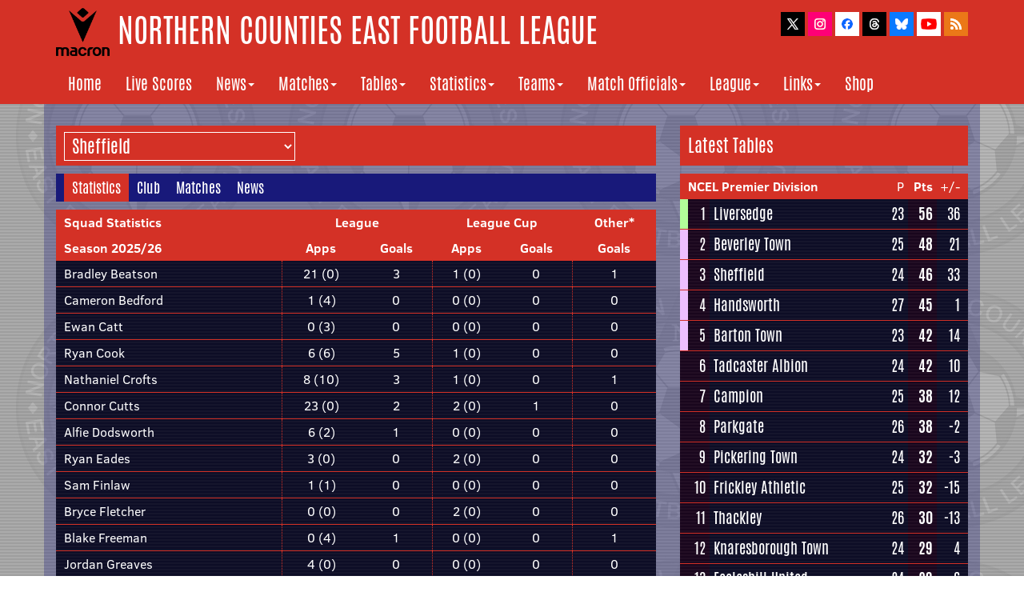

--- FILE ---
content_type: text/html
request_url: http://www.ncefl.org.uk/teams/sheffield/statistics/
body_size: 4989
content:
<!DOCTYPE html>

<html lang="en">
	
	<head>
	
		<!-- Google tag (gtag.js) -->
		<script async src="https://www.googletagmanager.com/gtag/js?id=G-EWEJW7J1XQ"></script>
		<script>
			window.dataLayer = window.dataLayer || [];
			function gtag(){dataLayer.push(arguments);}
			gtag('js', new Date());

		gtag('config', 'G-EWEJW7J1XQ');
		</script>

		<meta http-equiv="Content-Type" content="text/html;charset=utf-8" />
    	<meta http-equiv="X-UA-Compatible" content="IE=edge">
    	<meta name="viewport" content="width=device-width, initial-scale=1">
		<meta name="description" content="The official website of the Northern Counties East Football League">
		<link rel="apple-touch-icon" sizes="180x180" href="/apple-touch-icon.png">
		<link rel="icon" type="image/png" sizes="32x32" href="/favicon-32x32.png">
		<link rel="icon" type="image/png" sizes="16x16" href="/favicon-16x16.png">
		<link rel="manifest" href="/manifest.json">
		<link rel="mask-icon" href="/safari-pinned-tab.svg" color="#5bbad5">
		<meta name="theme-color" content="#ffffff">
		
		<script type="text/javascript" src="/js/title.js">
		</script> | Teams | Sheffield | Statistics</title>
	
		<!-- Bootstrap Core CSS -->
   		 <link href="/css/bootstrap.min.css" rel="stylesheet">
    
		<!-- Custom CSS -->
		<link href="/css/ncel2017b.css" rel="stylesheet">
		<link href="/css/matchdaydisplay.css" rel="stylesheet">

		<link rel="alternate" type="application/rss+xml" title="Northern Counties East Football League News Updates" href="http://www.ncefl.org.uk/newsfeed.xml">

	</head>

	<body>
		
		<script type="text/javascript" src="/js/header.js"></script>
	
		<!-- Page Content -->
		<div class="container mainbg">

			<div class="row">
				<div class="col-lg-8">
					<form name="form1">
						<p class="headerselect">
							<select name="team" class="headermenu" onchange="location = this.options[this.selectedIndex].value;">
								<option class="optiondropdownlabel" value="/teams/">Current NCEL Clubs</option>
								<option class="optiondropdown" value="/teams/albionsports/statistics/">Albion Sports</option>
								<option class="optiondropdown" value="/teams/applebyfrodingham/statistics/">Appleby Frodingham</option>
								<option class="optiondropdown" value="/teams/armthorpewelfare/statistics/">Armthorpe Welfare</option>
								<option class="optiondropdown" value="/teams/athersleyrecreation/statistics/">Athersley Recreation</option>
								<option class="optiondropdown" value="/teams/bartontown/statistics/">Barton Town</option>
								<option class="optiondropdown" value="/teams/beverleytown/statistics/">Beverley Town</option>
								<option class="optiondropdown" value="/teams/bottesfordtown/statistics/">Bottesford Town</option>
								<option class="optiondropdown" value="/teams/briggtown/statistics/">Brigg Town</option>
								<option class="optiondropdown" value="/teams/campion/statistics/">Campion</option>
								<option class="optiondropdown" value="/teams/clubthornecolliery/statistics/">Club Thorne Colliery</option>
								<option class="optiondropdown" value="/teams/crowlecolts/statistics/">Crowle Colts</option>
								<option class="optiondropdown" value="/teams/dearne&district/statistics/">Dearne & District</option>
								<option class="optiondropdown" value="/teams/doncastercity/statistics/">Doncaster City</option>
								<option class="optiondropdown" value="/teams/eccleshillunited/statistics/">Eccleshill United</option>
								<option class="optiondropdown" value="/teams/frickleyathletic/statistics/">Frickley Athletic</option>
								<option class="optiondropdown" value="/teams/glasshoughtonwelfare/statistics/">Glasshoughton Welfare</option>
								<option class="optiondropdown" value="/teams/golcarunited/statistics/">Golcar United</option>
								<option class="optiondropdown" value="/teams/gooleafc/statistics/">Goole AFC</option>
								<option class="optiondropdown" value="/teams/handsworth/statistics/">Handsworth</option>
								<option class="optiondropdown" value="/teams/harrogaterailwayathletic/statistics/">Harrogate Railway Athletic</option>
								<option class="optiondropdown" value="/teams/horburytown/statistics/">Horbury Town</option>
								<option class="optiondropdown" value="/teams/ilkleytown/statistics/">Ilkley Town</option>
								<option class="optiondropdown" value="/teams/knaresboroughtown/statistics/">Knaresborough Town</option>
								<option class="optiondropdown" value="/teams/leedsufca/statistics/">Leeds UFCA</option>
								<option class="optiondropdown" value="/teams/liversedge/statistics/">Liversedge</option>
								<option class="optiondropdown" value="/teams/louthtown/statistics/">Louth Town</option>
								<option class="optiondropdown" value="/teams/maltbymain/statistics/">Maltby Main</option>
								<option class="optiondropdown" value="/teams/nostellminerswelfare/statistics/">Nostell Miners Welfare</option>
								<option class="optiondropdown" value="/teams/parkgate/statistics/">Parkgate</option>
								<option class="optiondropdown" value="/teams/penistonechurch/statistics/">Penistone Church</option>
								<option class="optiondropdown" value="/teams/pickeringtown/statistics/">Pickering Town</option>
								<option class="optiondropdown" value="/teams/rossingtonmain/statistics/">Rossington Main</option>
								<option class="optiondropdown" value="/teams/routeonerovers/statistics/">Route One Rovers</option>
								<option class="optiondropdown" value="/teams/selbytown/statistics/">Selby Town</option>
								<option class="optiondropdown" value="/teams/sheffield/statistics/" SELECTED>Sheffield</option>
								<option class="optiondropdown" value="/teams/southleeds/statistics/">South Leeds</option>
								<option class="optiondropdown" value="/teams/tadcasteralbion/statistics/">Tadcaster Albion</option>
								<option class="optiondropdown" value="/teams/thackley/statistics/">Thackley</option>
								<option class="optiondropdown" value="/teams/wakefieldafc/statistics/">Wakefield AFC</option>
								<option class="optiondropdown" value="/teams/wintertonrangers/statistics/">Winterton Rangers</option>
								<option class="optiondropdown" value="/teams/wombwelltown/statistics/">Wombwell Town</option>
								<option class="optiondropdown" value="/teams/worsbroughbridgeathletic/statistics/">Worsbrough Bridge Athletic</option>
								<option class="optiondropdownlabel" value="/teams/former/">Former NCEL Clubs</option>
								<option class="optiondropdown" value="/teams/afcmansfield/">AFC Mansfield</option>
								<option class="optiondropdown" value="/teams/alfretontown/">Alfreton Town</option>
								<option class="optiondropdown" value="/teams/armthorpewelfareres/">Armthorpe Welfare Res</option>
								<option class="optiondropdown" value="/teams/arnold/">Arnold</option>
								<option class="optiondropdown" value="/teams/arnoldkingswell/">Arnold Kingswell</option>
								<option class="optiondropdown" value="/teams/arnoldtown/">Arnold Town</option>
								<option class="optiondropdown" value="/teams/askern/">Askern</option>
								<option class="optiondropdown" value="/teams/basfordunited/">Basford United</option>
								<option class="optiondropdown" value="/teams/belpertown/">Belper Town</option>
								<option class="optiondropdown" value="/teams/bentleyvictoriawelfare/">Bentley Victoria Welfare</option>
								<option class="optiondropdown" value="/teams/blidworthwelfare/">Blidworth Welfare</option>
								<option class="optiondropdown" value="/teams/borrowashvictoria/">Borrowash Victoria</option>
								<option class="optiondropdown" value="/teams/bostontown/">Boston Town</option>
								<option class="optiondropdown" value="/teams/bradleyrangers/">Bradley Rangers</option>
								<option class="optiondropdown" value="/teams/bradleyrangersres/">Bradley Rangers Res</option>
								<option class="optiondropdown" value="/teams/bridlingtontown/">Bridlington Town</option>
								<option class="optiondropdown" value="/teams/bridlingtontrinity/">Bridlington Trinity</option>
								<option class="optiondropdown" value="/teams/briggtownres/">Brigg Town Res</option>
								<option class="optiondropdown" value="/teams/brighousetown/">Brighouse Town</option>
								<option class="optiondropdown" value="/teams/brodsworthwelfare/">Brodsworth Welfare</option>
								<option class="optiondropdown" value="/teams/brodsworthwelfareres/">Brodsworth Welfare Res</option>
								<option class="optiondropdown" value="/teams/brooksports/">Brook Sports</option>
								<option class="optiondropdown" value="/teams/buxton/">Buxton</option>
								<option class="optiondropdown" value="/teams/carltontown/">Carlton Town</option>
								<option class="optiondropdown" value="/teams/carltontownres/">Carlton Town Res</option>
								<option class="optiondropdown" value="/teams/claycrosstown/">Clay Cross Town</option>
								<option class="optiondropdown" value="/teams/cleethorpestown/">Cleethorpes Town</option>
								<option class="optiondropdown" value="/teams/clipstone/">Clipstone</option>
								<option class="optiondropdown" value="/teams/collingham/">Collingham</option>
								<option class="optiondropdown" value="/teams/collinghamres/">Collingham Res</option>
								<option class="optiondropdown" value="/teams/creswellcolliery/">Creswell Colliery</option>
								<option class="optiondropdown" value="/teams/curzonashton/">Curzon Ashton</option>
								<option class="optiondropdown" value="/teams/denabyunited/">Denaby United</option>
								<option class="optiondropdown" value="/teams/dinningtontown/">Dinnington Town</option>
								<option class="optiondropdown" value="/teams/dronfieldtown/">Dronfield Town</option>
								<option class="optiondropdown" value="/teams/dronfieldunited/">Dronfield United</option>
								<option class="optiondropdown" value="/teams/eastwoodtown/">Eastwood Town</option>
								<option class="optiondropdown" value="/teams/eccleshillunitedres/">Eccleshill United Res</option>
								<option class="optiondropdown" value="/teams/emleyafc/">Emley AFC</option>
								<option class="optiondropdown" value="/teams/emleyafcres/">Emley AFC Res</option>
								<option class="optiondropdown" value="/teams/farsleyafc/">Farsley AFC</option>
								<option class="optiondropdown" value="/teams/farsleyceltic/">Farsley Celtic</option>
								<option class="optiondropdown" value="/teams/farsleycelticres/">Farsley Celtic Res</option>
								<option class="optiondropdown" value="/teams/fcbolsover/">FC Bolsover</option>
								<option class="optiondropdown" value="/teams/fchumberunited/">FC Humber United</option>
								<option class="optiondropdown" value="/teams/frechevilleca/">Frecheville CA</option>
								<option class="optiondropdown" value="/teams/frystoncollierywelfare/">Fryston Colliery Welfare</option>
								<option class="optiondropdown" value="/teams/frystoncollierywelfareres/">Fryston Colliery Welfare Res</option>
								<option class="optiondropdown" value="/teams/garforthtown/">Garforth Town</option>
								<option class="optiondropdown" value="/teams/garforthtownres/">Garforth Town Res</option>
								<option class="optiondropdown" value="/teams/gedlingtown/">Gedling Town</option>
								<option class="optiondropdown" value="/teams/glapwell/">Glapwell</option>
								<option class="optiondropdown" value="/teams/glasshoughtonwelfareres/">Glasshoughton Welfare Res</option>
								<option class="optiondropdown" value="/teams/gooleafcres/">Goole AFC Res</option>
								<option class="optiondropdown" value="/teams/gooletown/">Goole Town</option>
								<option class="optiondropdown" value="/teams/grahamstreetprims/">Graham Street Prims</option>
								<option class="optiondropdown" value="/teams/grimethorpeminerswelfare/">Grimethorpe Miners Welfare</option>
								<option class="optiondropdown" value="/teams/grimsbyborough/">Grimsby Borough</option>
								<option class="optiondropdown" value="/teams/guisboroughtown/">Guisborough Town</option>
								<option class="optiondropdown" value="/teams/guiseley/">Guiseley</option>
								<option class="optiondropdown" value="/teams/guiseleyres/">Guiseley Res</option>
								<option class="optiondropdown" value="/teams/hallroadrangers/">Hall Road Rangers</option>
								<option class="optiondropdown" value="/teams/hallroadrangersres/">Hall Road Rangers Res</option>
								<option class="optiondropdown" value="/teams/hallam/">Hallam</option>
								<option class="optiondropdown" value="/teams/handsworth[1]/">Handsworth [1]</option>
								<option class="optiondropdown" value="/teams/harrogaterailwayathleticres/">Harrogate Railway Athletic Res</option>
								<option class="optiondropdown" value="/teams/harrogatetown/">Harrogate Town</option>
								<option class="optiondropdown" value="/teams/harrogatetownres/">Harrogate Town Res</option>
								<option class="optiondropdown" value="/teams/harworthcolliery/">Harworth Colliery</option>
								<option class="optiondropdown" value="/teams/hatfieldmain/">Hatfield Main</option>
								<option class="optiondropdown" value="/teams/hatfieldmainres/">Hatfield Main Res</option>
								<option class="optiondropdown" value="/teams/heanortown/">Heanor Town</option>
								<option class="optiondropdown" value="/teams/hemsworthminerswelfare/">Hemsworth Miners Welfare</option>
								<option class="optiondropdown" value="/teams/hucknalltown/">Hucknall Town</option>
								<option class="optiondropdown" value="/teams/hullunited/">Hull United</option>
								<option class="optiondropdown" value="/teams/ilkestontown/">Ilkeston Town</option>
								<option class="optiondropdown" value="/teams/imminghamtown/">Immingham Town</option>
								<option class="optiondropdown" value="/teams/imminghamtownres/">Immingham Town Res</option>
								<option class="optiondropdown" value="/teams/kimberleytown/">Kimberley Town</option>
								<option class="optiondropdown" value="/teams/kivetonpark/">Kiveton Park</option>
								<option class="optiondropdown" value="/teams/leedsashleyroad/">Leeds Ashley Road</option>
								<option class="optiondropdown" value="/teams/leedsashleyroadres/">Leeds Ashley Road Res</option>
								<option class="optiondropdown" value="/teams/leedscarnegie/">Leeds Carnegie</option>
								<option class="optiondropdown" value="/teams/lincolnmoorlandsrailway/">Lincoln Moorlands Railway</option>
								<option class="optiondropdown" value="/teams/lincolnunited/">Lincoln United</option>
								<option class="optiondropdown" value="/teams/liversedgeres/">Liversedge Res</option>
								<option class="optiondropdown" value="/teams/longeatongrange/">Long Eaton Grange</option>
								<option class="optiondropdown" value="/teams/longeatonunited/">Long Eaton United</option>
								<option class="optiondropdown" value="/teams/louthunited/">Louth United</option>
								<option class="optiondropdown" value="/teams/mexboroughtown/">Mexborough Town</option>
								<option class="optiondropdown" value="/teams/mickleoversports/">Mickleover Sports</option>
								<option class="optiondropdown" value="/teams/northferriby/">North Ferriby</option>
								<option class="optiondropdown" value="/teams/northferribyunited/">North Ferriby United</option>
								<option class="optiondropdown" value="/teams/northferribyunitedres/">North Ferriby United Res</option>
								<option class="optiondropdown" value="/teams/northshields/">North Shields</option>
								<option class="optiondropdown" value="/teams/oakhamunited/">Oakham United</option>
								<option class="optiondropdown" value="/teams/ollertontown/">Ollerton Town</option>
								<option class="optiondropdown" value="/teams/ossettalbion/">Ossett Albion</option>
								<option class="optiondropdown" value="/teams/ossettalbionres/">Ossett Albion Res</option>
								<option class="optiondropdown" value="/teams/ossetttown/">Ossett Town</option>
								<option class="optiondropdown" value="/teams/ossetttownres/">Ossett Town Res</option>
								<option class="optiondropdown" value="/teams/phoenixpark(bfd)/">Phoenix Park (BFD)</option>
								<option class="optiondropdown" value="/teams/pickeringtownres/">Pickering Town Res</option>
								<option class="optiondropdown" value="/teams/pilkingtonrecreation/">Pilkington Recreation</option>
								<option class="optiondropdown" value="/teams/pontefractcollieries/">Pontefract Collieries</option>
								<option class="optiondropdown" value="/teams/pontefractcollieriesres/">Pontefract Collieries Res</option>
								<option class="optiondropdown" value="/teams/rainworthminerswelfare/">Rainworth Miners Welfare</option>
								<option class="optiondropdown" value="/teams/retfordfc/">Retford FC</option>
								<option class="optiondropdown" value="/teams/retfordrail/">Retford Rail</option>
								<option class="optiondropdown" value="/teams/retfordtown/">Retford Town</option>
								<option class="optiondropdown" value="/teams/retfordunited/">Retford United</option>
								<option class="optiondropdown" value="/teams/retfordunitedres/">Retford United Res</option>
								<option class="optiondropdown" value="/teams/rollsroycehucknall/">Rolls Royce Hucknall</option>
								<option class="optiondropdown" value="/teams/rossingtonmainres/">Rossington Main Res</option>
								<option class="optiondropdown" value="/teams/rowntreemackintosh/">Rowntree Mackintosh</option>
								<option class="optiondropdown" value="/teams/scarboroughathletic/">Scarborough Athletic</option>
								<option class="optiondropdown" value="/teams/scarboroughres/">Scarborough Res</option>
								<option class="optiondropdown" value="/teams/selbytownres/">Selby Town Res</option>
								<option class="optiondropdown" value="/teams/shawlaneaquaforce/">Shaw Lane Aquaforce</option>
								<option class="optiondropdown" value="/teams/shelley/">Shelley</option>
								<option class="optiondropdown" value="/teams/shepshedcharterhouse/">Shepshed Charterhouse</option>
								<option class="optiondropdown" value="/teams/sherwoodcolliery/">Sherwood Colliery</option>
								<option class="optiondropdown" value="/teams/shirebrooktown/">Shirebrook Town</option>
								<option class="optiondropdown" value="/teams/silsdenafc/">Silsden AFC</option>
								<option class="optiondropdown" value="/teams/skegnesstown/">Skegness Town</option>
								<option class="optiondropdown" value="/teams/southnormantonathletic/">South Normanton Athletic</option>
								<option class="optiondropdown" value="/teams/spaldingunited/">Spalding United</option>
								<option class="optiondropdown" value="/teams/spennymoorunited/">Spennymoor United</option>
								<option class="optiondropdown" value="/teams/staveley/">Staveley</option>
								<option class="optiondropdown" value="/teams/staveleyminerswelfare/">Staveley Miners Welfare</option>
								<option class="optiondropdown" value="/teams/stocksbridgeparksteels/">Stocksbridge Park Steels</option>
								<option class="optiondropdown" value="/teams/stocksbridgeworks/">Stocksbridge Works</option>
								<option class="optiondropdown" value="/teams/suttontown/">Sutton Town</option>
								<option class="optiondropdown" value="/teams/suttontrinity/">Sutton Trinity</option>
								<option class="optiondropdown" value="/teams/swallownest/">Swallownest</option>
								<option class="optiondropdown" value="/teams/tadcasteralbionres/">Tadcaster Albion Res</option>
								<option class="optiondropdown" value="/teams/teversal/">Teversal</option>
								<option class="optiondropdown" value="/teams/thackleyres/">Thackley Res</option>
								<option class="optiondropdown" value="/teams/westella&willerby/">Westella & Willerby</option>
								<option class="optiondropdown" value="/teams/wombwellsportsassociation/">Wombwell Sports Association</option>
								<option class="optiondropdown" value="/teams/woolleyminerswelfare/">Woolley Miners Welfare</option>
								<option class="optiondropdown" value="/teams/woolleyminerswelfareres/">Woolley Miners Welfare Res</option>
								<option class="optiondropdown" value="/teams/worksoptown/">Worksop Town</option>
								<option class="optiondropdown" value="/teams/worsbroughbridgeathleticres/">Worsbrough Bridge Athletic Res</option>
								<option class="optiondropdown" value="/teams/yorkrailwayinstitute/">York Railway Institute</option>
								<option class="optiondropdown" value="/teams/yorkrailwayinstituteres/">York Railway Institute Res</option>
								<option class="optiondropdown" value="/teams/yorkshireamateur/">Yorkshire Amateur</option>
								<option class="optiondropdown" value="/teams/yorkshireamateurres/">Yorkshire Amateur Res</option>
								<option class="optiondropdown" value="/teams/yorkshiremain/">Yorkshire Main</option>
							</select>
						</p>
					</form>
					<p class="subheader"><font class="subheader" style="background-color: #D43126">Statistics</font><a href="/teams/sheffield/" class="whitelink" style="margin: 0 10px">Club</a><a href="/teams/sheffield/matches/" class="whitelink" style="margin: 0 10px">Matches</font><a href="/teams/sheffield/news/" class="whitelink" style="margin: 0 10px">News</a></p>
					
					<table>
						<tr class="red">
							<td class="boldtext"><font class="nomobile">Squad Statistics</font><font class="mobileblock">Squad Stats</font></td>
							<td class="boldtext centertext" colspan="2"><font class="nomobile">League</font><font class="mobileblock">Lge</font></td>
							<td class="boldtext centertext" colspan="2"><font class="nomobile">League Cup</font><font class="mobileblock">Lge Cup</font></td>
							<td class="boldtext centertext">Other*</td>
						</tr>
						<tr class="red">
							<td class="boldtext">Season 2025/26</td>
							<td class="boldtext centertext"><font class="nomobile">Apps</font><font class="mobileblock">A</font></td>
							<td class="boldtext centertext"><font class="nomobile">Goals</font><font class="mobileblock">G</font></td>
							<td class="boldtext centertext"><font class="nomobile">Apps</font><font class="mobileblock">A</font></td>
							<td class="boldtext centertext"><font class="nomobile">Goals</font><font class="mobileblock">G</font></td>
							<td class="boldtext centertext"><font class="nomobile">Goals</font><font class="mobileblock">G</font></td>
						</tr>
						<tr>
							<td class="tdcontainerblue">Bradley Beatson</td>
							<td class="tdcontainerblue centertext leftborderall notextwrap">21 (0)</td>
							<td class="tdcontainerblue centertext">3</td>
							<td class="tdcontainerblue centertext leftborderall notextwrap">1 (0)</td>
							<td class="tdcontainerblue centertext">0</td>
							<td class="tdcontainerblue centertext leftborderall">1</td>
						</tr>
						<tr>
							<td class="tdcontainerblue">Cameron Bedford</td>
							<td class="tdcontainerblue centertext leftborderall notextwrap">1 (4)</td>
							<td class="tdcontainerblue centertext">0</td>
							<td class="tdcontainerblue centertext leftborderall notextwrap">0 (0)</td>
							<td class="tdcontainerblue centertext">0</td>
							<td class="tdcontainerblue centertext leftborderall">0</td>
						</tr>
						<tr>
							<td class="tdcontainerblue">Ewan Catt</td>
							<td class="tdcontainerblue centertext leftborderall notextwrap">0 (3)</td>
							<td class="tdcontainerblue centertext">0</td>
							<td class="tdcontainerblue centertext leftborderall notextwrap">0 (0)</td>
							<td class="tdcontainerblue centertext">0</td>
							<td class="tdcontainerblue centertext leftborderall">0</td>
						</tr>
						<tr>
							<td class="tdcontainerblue">Ryan Cook</td>
							<td class="tdcontainerblue centertext leftborderall notextwrap">6 (6)</td>
							<td class="tdcontainerblue centertext">5</td>
							<td class="tdcontainerblue centertext leftborderall notextwrap">1 (0)</td>
							<td class="tdcontainerblue centertext">0</td>
							<td class="tdcontainerblue centertext leftborderall">0</td>
						</tr>
						<tr>
							<td class="tdcontainerblue">Nathaniel Crofts</td>
							<td class="tdcontainerblue centertext leftborderall notextwrap">8 (10)</td>
							<td class="tdcontainerblue centertext">3</td>
							<td class="tdcontainerblue centertext leftborderall notextwrap">1 (0)</td>
							<td class="tdcontainerblue centertext">0</td>
							<td class="tdcontainerblue centertext leftborderall">1</td>
						</tr>
						<tr>
							<td class="tdcontainerblue">Connor Cutts</td>
							<td class="tdcontainerblue centertext leftborderall notextwrap">23 (0)</td>
							<td class="tdcontainerblue centertext">2</td>
							<td class="tdcontainerblue centertext leftborderall notextwrap">2 (0)</td>
							<td class="tdcontainerblue centertext">1</td>
							<td class="tdcontainerblue centertext leftborderall">0</td>
						</tr>
						<tr>
							<td class="tdcontainerblue">Alfie Dodsworth</td>
							<td class="tdcontainerblue centertext leftborderall notextwrap">6 (2)</td>
							<td class="tdcontainerblue centertext">1</td>
							<td class="tdcontainerblue centertext leftborderall notextwrap">0 (0)</td>
							<td class="tdcontainerblue centertext">0</td>
							<td class="tdcontainerblue centertext leftborderall">0</td>
						</tr>
						<tr>
							<td class="tdcontainerblue">Ryan Eades</td>
							<td class="tdcontainerblue centertext leftborderall notextwrap">3 (0)</td>
							<td class="tdcontainerblue centertext">0</td>
							<td class="tdcontainerblue centertext leftborderall notextwrap">2 (0)</td>
							<td class="tdcontainerblue centertext">0</td>
							<td class="tdcontainerblue centertext leftborderall">0</td>
						</tr>
						<tr>
							<td class="tdcontainerblue">Sam Finlaw</td>
							<td class="tdcontainerblue centertext leftborderall notextwrap">1 (1)</td>
							<td class="tdcontainerblue centertext">0</td>
							<td class="tdcontainerblue centertext leftborderall notextwrap">0 (0)</td>
							<td class="tdcontainerblue centertext">0</td>
							<td class="tdcontainerblue centertext leftborderall">0</td>
						</tr>
						<tr>
							<td class="tdcontainerblue">Bryce Fletcher</td>
							<td class="tdcontainerblue centertext leftborderall notextwrap">0 (0)</td>
							<td class="tdcontainerblue centertext">0</td>
							<td class="tdcontainerblue centertext leftborderall notextwrap">2 (0)</td>
							<td class="tdcontainerblue centertext">0</td>
							<td class="tdcontainerblue centertext leftborderall">0</td>
						</tr>
						<tr>
							<td class="tdcontainerblue">Blake Freeman</td>
							<td class="tdcontainerblue centertext leftborderall notextwrap">0 (4)</td>
							<td class="tdcontainerblue centertext">1</td>
							<td class="tdcontainerblue centertext leftborderall notextwrap">0 (0)</td>
							<td class="tdcontainerblue centertext">0</td>
							<td class="tdcontainerblue centertext leftborderall">1</td>
						</tr>
						<tr>
							<td class="tdcontainerblue">Jordan Greaves</td>
							<td class="tdcontainerblue centertext leftborderall notextwrap">4 (0)</td>
							<td class="tdcontainerblue centertext">0</td>
							<td class="tdcontainerblue centertext leftborderall notextwrap">0 (0)</td>
							<td class="tdcontainerblue centertext">0</td>
							<td class="tdcontainerblue centertext leftborderall">0</td>
						</tr>
						<tr>
							<td class="tdcontainerblue">Sam Green</td>
							<td class="tdcontainerblue centertext leftborderall notextwrap">14 (0)</td>
							<td class="tdcontainerblue centertext">0</td>
							<td class="tdcontainerblue centertext leftborderall notextwrap">0 (0)</td>
							<td class="tdcontainerblue centertext">0</td>
							<td class="tdcontainerblue centertext leftborderall">0</td>
						</tr>
						<tr>
							<td class="tdcontainerblue">Samuel Greenhouse</td>
							<td class="tdcontainerblue centertext leftborderall notextwrap">16 (2)</td>
							<td class="tdcontainerblue centertext">0</td>
							<td class="tdcontainerblue centertext leftborderall notextwrap">0 (0)</td>
							<td class="tdcontainerblue centertext">0</td>
							<td class="tdcontainerblue centertext leftborderall">0</td>
						</tr>
						<tr>
							<td class="tdcontainerblue">Corey Gregory</td>
							<td class="tdcontainerblue centertext leftborderall notextwrap">11 (1)</td>
							<td class="tdcontainerblue centertext">2</td>
							<td class="tdcontainerblue centertext leftborderall notextwrap">2 (0)</td>
							<td class="tdcontainerblue centertext">0</td>
							<td class="tdcontainerblue centertext leftborderall">0</td>
						</tr>
						<tr>
							<td class="tdcontainerblue">Alexander Hardwick</td>
							<td class="tdcontainerblue centertext leftborderall notextwrap">18 (2)</td>
							<td class="tdcontainerblue centertext">20</td>
							<td class="tdcontainerblue centertext leftborderall notextwrap">1 (0)</td>
							<td class="tdcontainerblue centertext">0</td>
							<td class="tdcontainerblue centertext leftborderall">3</td>
						</tr>
						<tr>
							<td class="tdcontainerblue">Jamie Hassall</td>
							<td class="tdcontainerblue centertext leftborderall notextwrap">3 (0)</td>
							<td class="tdcontainerblue centertext">0</td>
							<td class="tdcontainerblue centertext leftborderall notextwrap">0 (0)</td>
							<td class="tdcontainerblue centertext">0</td>
							<td class="tdcontainerblue centertext leftborderall">0</td>
						</tr>
						<tr>
							<td class="tdcontainerblue">Akeem Hinds</td>
							<td class="tdcontainerblue centertext leftborderall notextwrap">7 (6)</td>
							<td class="tdcontainerblue centertext">0</td>
							<td class="tdcontainerblue centertext leftborderall notextwrap">2 (0)</td>
							<td class="tdcontainerblue centertext">0</td>
							<td class="tdcontainerblue centertext leftborderall">0</td>
						</tr>
						<tr>
							<td class="tdcontainerblue">Arlo Hughes-Coubrough</td>
							<td class="tdcontainerblue centertext leftborderall notextwrap">2 (2)</td>
							<td class="tdcontainerblue centertext">0</td>
							<td class="tdcontainerblue centertext leftborderall notextwrap">1 (0)</td>
							<td class="tdcontainerblue centertext">0</td>
							<td class="tdcontainerblue centertext leftborderall">3</td>
						</tr>
						<tr>
							<td class="tdcontainerblue">Luke Mangham</td>
							<td class="tdcontainerblue centertext leftborderall notextwrap">4 (0)</td>
							<td class="tdcontainerblue centertext">2</td>
							<td class="tdcontainerblue centertext leftborderall notextwrap">0 (0)</td>
							<td class="tdcontainerblue centertext">0</td>
							<td class="tdcontainerblue centertext leftborderall">0</td>
						</tr>
						<tr>
							<td class="tdcontainerblue">Owen McGourlay</td>
							<td class="tdcontainerblue centertext leftborderall notextwrap">0 (2)</td>
							<td class="tdcontainerblue centertext">0</td>
							<td class="tdcontainerblue centertext leftborderall notextwrap">1 (0)</td>
							<td class="tdcontainerblue centertext">0</td>
							<td class="tdcontainerblue centertext leftborderall">0</td>
						</tr>
						<tr>
							<td class="tdcontainerblue">Harry Mitchell</td>
							<td class="tdcontainerblue centertext leftborderall notextwrap">2 (10)</td>
							<td class="tdcontainerblue centertext">1</td>
							<td class="tdcontainerblue centertext leftborderall notextwrap">2 (0)</td>
							<td class="tdcontainerblue centertext">2</td>
							<td class="tdcontainerblue centertext leftborderall">0</td>
						</tr>
						<tr>
							<td class="tdcontainerblue">William Portman</td>
							<td class="tdcontainerblue centertext leftborderall notextwrap">13 (8)</td>
							<td class="tdcontainerblue centertext">0</td>
							<td class="tdcontainerblue centertext leftborderall notextwrap">1 (0)</td>
							<td class="tdcontainerblue centertext">0</td>
							<td class="tdcontainerblue centertext leftborderall">0</td>
						</tr>
						<tr>
							<td class="tdcontainerblue">Harrison Poulter</td>
							<td class="tdcontainerblue centertext leftborderall notextwrap">6 (0)</td>
							<td class="tdcontainerblue centertext">5</td>
							<td class="tdcontainerblue centertext leftborderall notextwrap">1 (0)</td>
							<td class="tdcontainerblue centertext">0</td>
							<td class="tdcontainerblue centertext leftborderall">0</td>
						</tr>
						<tr>
							<td class="tdcontainerblue">Elliott Probert</td>
							<td class="tdcontainerblue centertext leftborderall notextwrap">1 (2)</td>
							<td class="tdcontainerblue centertext">0</td>
							<td class="tdcontainerblue centertext leftborderall notextwrap">0 (1)</td>
							<td class="tdcontainerblue centertext">0</td>
							<td class="tdcontainerblue centertext leftborderall">0</td>
						</tr>
						<tr>
							<td class="tdcontainerblue">Harry Spooner</td>
							<td class="tdcontainerblue centertext leftborderall notextwrap">18 (6)</td>
							<td class="tdcontainerblue centertext">2</td>
							<td class="tdcontainerblue centertext leftborderall notextwrap">0 (1)</td>
							<td class="tdcontainerblue centertext">0</td>
							<td class="tdcontainerblue centertext leftborderall">0</td>
						</tr>
						<tr>
							<td class="tdcontainerblue">Carter Tingle</td>
							<td class="tdcontainerblue centertext leftborderall notextwrap">0 (5)</td>
							<td class="tdcontainerblue centertext">0</td>
							<td class="tdcontainerblue centertext leftborderall notextwrap">0 (0)</td>
							<td class="tdcontainerblue centertext">0</td>
							<td class="tdcontainerblue centertext leftborderall">0</td>
						</tr>
						<tr>
							<td class="tdcontainerblue">Brandon Webster</td>
							<td class="tdcontainerblue centertext leftborderall notextwrap">20 (0)</td>
							<td class="tdcontainerblue centertext">2</td>
							<td class="tdcontainerblue centertext leftborderall notextwrap">1 (1)</td>
							<td class="tdcontainerblue centertext">0</td>
							<td class="tdcontainerblue centertext leftborderall">0</td>
						</tr>
						<tr>
							<td class="tdcontainerblue">Joe West</td>
							<td class="tdcontainerblue centertext leftborderall notextwrap">24 (0)</td>
							<td class="tdcontainerblue centertext">1</td>
							<td class="tdcontainerblue centertext leftborderall notextwrap">1 (1)</td>
							<td class="tdcontainerblue centertext">1</td>
							<td class="tdcontainerblue centertext leftborderall">1</td>
						</tr>
						<tr>
							<td class="tdcontainerblue">Nathan Whitehead</td>
							<td class="tdcontainerblue centertext leftborderall notextwrap">23 (0)</td>
							<td class="tdcontainerblue centertext">6</td>
							<td class="tdcontainerblue centertext leftborderall notextwrap">0 (1)</td>
							<td class="tdcontainerblue centertext">0</td>
							<td class="tdcontainerblue centertext leftborderall">2</td>
						</tr>
						<tr>
							<td class="tdcontainerblue">Tommaso Zerboni</td>
							<td class="tdcontainerblue centertext leftborderall notextwrap">3 (6)</td>
							<td class="tdcontainerblue centertext">1</td>
							<td class="tdcontainerblue centertext leftborderall notextwrap">0 (1)</td>
							<td class="tdcontainerblue centertext">0</td>
							<td class="tdcontainerblue centertext leftborderall">0</td>
						</tr>
						<tr class="red">
							<td class="boldtext" colspan="6">Players no longer registered with club</td>
						</tr>
						<tr>
							<td class="tdcontainerblue">Liam Tomlinson</td>
							<td class="tdcontainerblue centertext leftborderall notextwrap">4 (5)</td>
							<td class="tdcontainerblue centertext">0</td>
							<td class="tdcontainerblue centertext leftborderall notextwrap">0 (0)</td>
							<td class="tdcontainerblue centertext">0</td>
							<td class="tdcontainerblue centertext leftborderall">0</td>
						</tr>
						<tr>
							<td class="tdcontainerblue">Austin Vicenzino</td>
							<td class="tdcontainerblue centertext leftborderall notextwrap">2 (4)</td>
							<td class="tdcontainerblue centertext">0</td>
							<td class="tdcontainerblue centertext leftborderall notextwrap">0 (0)</td>
							<td class="tdcontainerblue centertext">0</td>
							<td class="tdcontainerblue centertext leftborderall">0</td>
						</tr>
						<tr>
							<td colspan="6"></td>
						</tr>
						<tr>
							<td colspan="7" class="tdcontainerblue">* Other includes FA Cup, FA Vase and county cup matches.</td>
						</tr>
						<tr>
							<td colspan="6"></td>
						</tr>
						<tr>
							<td colspan="7" class="tdcontainerblue">Statistics up to and including Saturday 27th December, 2025.</td>
						</tr>
					</table>
				</div>
				<!-- /.column -->
				<div class="col-lg-4">
				
					<p class="mobile-gap tablet-gap"></p>					
								
					<p class="header">Latest Tables</p>
					<script type="text/javascript" src="/js/table.js"></script>
					<p style="background-color: #D43126; padding: 5px 10px; margin-bottom: 0; margin-top: 10px; text-align: right">
						<a class="whitelink" href="/tables/long/">Click here for more details</a>
					</p>

					<p class="header topmargin">Latest Action</p>
					<script type="text/javascript" src="/js/latestaction.js"></script>
					<p style="background-color: #D43126; padding: 5px 10px; margin-bottom: 0; margin-top: 10px; text-align: right">
						<a class="whitelink" href="/matches/week/">Click here for this week's matches</a>
					</p>
					
				</div>
				<!-- /.column -->
			</div>
			<!-- /.row -->
		</div>
		
		<script type="text/javascript" src="/js/footer.js"></script>

		<!-- jQuery Version 1.11.1 -->
		<script src="/js/jquery.js"></script>

		<!-- Bootstrap Core JavaScript -->
		<script src="/js/bootstrap.min.js"></script>

	</body>

</html>

--- FILE ---
content_type: text/javascript
request_url: http://www.ncefl.org.uk/js/latestaction.js
body_size: 526
content:
document.write('<p style="background-color: #18197A; color: #FFFFFF; padding: 5px 10px; margin-bottom: 0"><a class="whitelink boldtext" href="/matches/day/2025/20260114/">Wednesday 14th January, 2026</a></p><p style="background-color: #D43126; padding: 5px 10px; margin-bottom: 0"><a class="whitelink boldtext" title="NCEL League Cup" href="/matches/ncelleaguecup/2025/">NCEL League Cup Quarter-Finals </a></p><p class="tdcontainerblue whitelink" style="padding: 5px 10px; margin-bottom: 0"><a class="whitelink teamfixtures" href="/teams/routeonerovers/">Route One Rovers</a><font class="teamfixtures"> 2-0 </font><a class="whitelink teamfixtures" href="/teams/handsworth/">Handsworth</a><br></p><p style="background-color: #D43126; padding: 5px 10px; margin-bottom: 0"><a class="whitelink boldtext" title="NCEL Premier Division" href="/matches/ncelpremierdivision/2025/">NCEL Premier Division</a></p><p class="tdcontainerblue whitelink" style="padding: 5px 10px; margin-bottom: 0"><a class="whitelink teamfixtures" href="/teams/penistonechurch/">Penistone Church</a><font class="teamfixtures"> 1-1 </font><a class="whitelink teamfixtures" href="/teams/wombwelltown/">Wombwell Town</a><br></p></p><p style="background-color: #18197A; color: #FFFFFF; padding: 5px 10px; margin-bottom: 0"><a class="whitelink boldtext" href="/matches/day/2025/20260116/">Friday 16th January, 2026</a></p><p style="background-color: #D43126; padding: 5px 10px; margin-bottom: 0"><a class="whitelink boldtext" title="NCEL Premier Division" href="/matches/ncelpremierdivision/2025/">NCEL Premier Division</a></p><p class="tdcontainerblue whitelink" style="padding: 5px 10px; margin-bottom: 0"><a class="whitelink teamfixtures" href="/teams/horburytown/">Horbury Town</a><font class="teamfixtures"> v </font><a class="whitelink teamfixtures" href="/teams/campion/">Campion</a><br></p><p style="background-color: #D43126; padding: 5px 10px; margin-bottom: 0"><a class="whitelink boldtext" title="NCEL Division One" href="/matches/nceldivisionone/2025/">NCEL Division One</a></p><p class="tdcontainerblue whitelink" style="padding: 5px 10px; margin-bottom: 0"><a class="whitelink teamfixtures" href="/teams/wakefieldafc/">Wakefield AFC</a><font class="teamfixtures"> v </font><a class="whitelink teamfixtures" href="/teams/briggtown/">Brigg Town</a><br></p>');

--- FILE ---
content_type: text/javascript
request_url: http://www.ncefl.org.uk/js/table.js
body_size: 1710
content:
document.write('<table width=100%><tr class="red"><td colspan=3 class="boldtext paddingleft"><a class="whitelink boldtext" href="/matches/ncelpremierdivision/2025/">NCEL Premier Division</a></td><td class="nosidepadding righttext">P</td><td class="nosidepadding righttext boldtext">Pts</td><td class="noleftpadding righttext paddingright" style="padding-left: 0">+/-</td></tr><tr class="tdcontainerblue"><td class="tdpromotion nosidepadding centertext"></td><td class="tdcontainerpurple nosidepadding righttext teamfixtures">1</td><td class="tdcontainerblue nosidepadding"><a href="/teams/liversedge/matches/2025/" class="whitelink teamfixtures">Liversedge</a></td><td class="tdcontainerblue nosidepadding righttext teamfixtures">23</td><td class="tdcontainerpurple nosidepadding boldtext righttext teamfixtures">56</td><td class="tdcontainerblue righttext paddingright noleftpadding teamfixtures">36</td></tr><tr class="tdcontainerblue"><td class="tdplayoffs nosidepadding centertext"></td><td class="tdcontainerpurple nosidepadding righttext teamfixtures">2</td><td class="tdcontainerblue nosidepadding"><a href="/teams/beverleytown/matches/2025/" class="whitelink teamfixtures">Beverley Town</a></td><td class="tdcontainerblue nosidepadding righttext teamfixtures">25</td><td class="tdcontainerpurple nosidepadding boldtext righttext teamfixtures">48</td><td class="tdcontainerblue righttext paddingright noleftpadding teamfixtures">21</td></tr><tr class="tdcontainerblue"><td class="tdplayoffs nosidepadding centertext"></td><td class="tdcontainerpurple nosidepadding righttext teamfixtures">3</td><td class="tdcontainerblue nosidepadding"><a href="/teams/sheffield/matches/2025/" class="whitelink teamfixtures">Sheffield</a></td><td class="tdcontainerblue nosidepadding righttext teamfixtures">24</td><td class="tdcontainerpurple nosidepadding boldtext righttext teamfixtures">46</td><td class="tdcontainerblue righttext paddingright noleftpadding teamfixtures">33</td></tr><tr class="tdcontainerblue"><td class="tdplayoffs nosidepadding centertext"></td><td class="tdcontainerpurple nosidepadding righttext teamfixtures">4</td><td class="tdcontainerblue nosidepadding"><a href="/teams/handsworth/matches/2025/" class="whitelink teamfixtures">Handsworth</a></td><td class="tdcontainerblue nosidepadding righttext teamfixtures">27</td><td class="tdcontainerpurple nosidepadding boldtext righttext teamfixtures">45</td><td class="tdcontainerblue righttext paddingright noleftpadding teamfixtures">1</td></tr><tr class="tdcontainerblue"><td class="tdplayoffs nosidepadding centertext"></td><td class="tdcontainerpurple nosidepadding righttext teamfixtures">5</td><td class="tdcontainerblue nosidepadding"><a href="/teams/bartontown/matches/2025/" class="whitelink teamfixtures">Barton Town</a></td><td class="tdcontainerblue nosidepadding righttext teamfixtures">23</td><td class="tdcontainerpurple nosidepadding boldtext righttext teamfixtures">42</td><td class="tdcontainerblue righttext paddingright noleftpadding teamfixtures">14</td></tr><tr class="tdcontainerblue"><td class="tdcontainerpurple nosidepadding centertext"></td><td class="tdcontainerpurple nosidepadding righttext teamfixtures">6</td><td class="tdcontainerblue nosidepadding"><a href="/teams/tadcasteralbion/matches/2025/" class="whitelink teamfixtures">Tadcaster Albion</a></td><td class="tdcontainerblue nosidepadding righttext teamfixtures">24</td><td class="tdcontainerpurple nosidepadding boldtext righttext teamfixtures">42</td><td class="tdcontainerblue righttext paddingright noleftpadding teamfixtures">10</td></tr><tr class="tdcontainerblue"><td class="tdcontainerpurple nosidepadding centertext"></td><td class="tdcontainerpurple nosidepadding righttext teamfixtures">7</td><td class="tdcontainerblue nosidepadding"><a href="/teams/campion/matches/2025/" class="whitelink teamfixtures">Campion</a></td><td class="tdcontainerblue nosidepadding righttext teamfixtures">25</td><td class="tdcontainerpurple nosidepadding boldtext righttext teamfixtures">38</td><td class="tdcontainerblue righttext paddingright noleftpadding teamfixtures">12</td></tr><tr class="tdcontainerblue"><td class="tdcontainerpurple nosidepadding centertext"></td><td class="tdcontainerpurple nosidepadding righttext teamfixtures">8</td><td class="tdcontainerblue nosidepadding"><a href="/teams/parkgate/matches/2025/" class="whitelink teamfixtures">Parkgate</a></td><td class="tdcontainerblue nosidepadding righttext teamfixtures">26</td><td class="tdcontainerpurple nosidepadding boldtext righttext teamfixtures">38</td><td class="tdcontainerblue righttext paddingright noleftpadding teamfixtures">-2</td></tr><tr class="tdcontainerblue"><td class="tdcontainerpurple nosidepadding centertext"></td><td class="tdcontainerpurple nosidepadding righttext teamfixtures">9</td><td class="tdcontainerblue nosidepadding"><a href="/teams/pickeringtown/matches/2025/" class="whitelink teamfixtures">Pickering Town</a></td><td class="tdcontainerblue nosidepadding righttext teamfixtures">24</td><td class="tdcontainerpurple nosidepadding boldtext righttext teamfixtures">32</td><td class="tdcontainerblue righttext paddingright noleftpadding teamfixtures">-3</td></tr><tr class="tdcontainerblue"><td class="tdcontainerpurple nosidepadding centertext"></td><td class="tdcontainerpurple nosidepadding righttext teamfixtures">10</td><td class="tdcontainerblue nosidepadding"><a href="/teams/frickleyathletic/matches/2025/" class="whitelink teamfixtures">Frickley Athletic</a></td><td class="tdcontainerblue nosidepadding righttext teamfixtures">25</td><td class="tdcontainerpurple nosidepadding boldtext righttext teamfixtures">32</td><td class="tdcontainerblue righttext paddingright noleftpadding teamfixtures">-15</td></tr><tr class="tdcontainerblue"><td class="tdcontainerpurple nosidepadding centertext"></td><td class="tdcontainerpurple nosidepadding righttext teamfixtures">11</td><td class="tdcontainerblue nosidepadding"><a href="/teams/thackley/matches/2025/" class="whitelink teamfixtures">Thackley</a></td><td class="tdcontainerblue nosidepadding righttext teamfixtures">26</td><td class="tdcontainerpurple nosidepadding boldtext righttext teamfixtures">30</td><td class="tdcontainerblue righttext paddingright noleftpadding teamfixtures">-13</td></tr><tr class="tdcontainerblue"><td class="tdcontainerpurple nosidepadding centertext"></td><td class="tdcontainerpurple nosidepadding righttext teamfixtures">12</td><td class="tdcontainerblue nosidepadding"><a href="/teams/knaresboroughtown/matches/2025/" class="whitelink teamfixtures">Knaresborough Town</a></td><td class="tdcontainerblue nosidepadding righttext teamfixtures">24</td><td class="tdcontainerpurple nosidepadding boldtext righttext teamfixtures">29</td><td class="tdcontainerblue righttext paddingright noleftpadding teamfixtures">4</td></tr><tr class="tdcontainerblue"><td class="tdcontainerpurple nosidepadding centertext"></td><td class="tdcontainerpurple nosidepadding righttext teamfixtures">13</td><td class="tdcontainerblue nosidepadding"><a href="/teams/eccleshillunited/matches/2025/" class="whitelink teamfixtures">Eccleshill United</a></td><td class="tdcontainerblue nosidepadding righttext teamfixtures">24</td><td class="tdcontainerpurple nosidepadding boldtext righttext teamfixtures">29</td><td class="tdcontainerblue righttext paddingright noleftpadding teamfixtures">-6</td></tr><tr class="tdcontainerblue"><td class="tdcontainerpurple nosidepadding centertext"></td><td class="tdcontainerpurple nosidepadding righttext teamfixtures">14</td><td class="tdcontainerblue nosidepadding"><a href="/teams/bottesfordtown/matches/2025/" class="whitelink teamfixtures">Bottesford Town</a></td><td class="tdcontainerblue nosidepadding righttext teamfixtures">27</td><td class="tdcontainerpurple nosidepadding boldtext righttext teamfixtures">29</td><td class="tdcontainerblue righttext paddingright noleftpadding teamfixtures">-19</td></tr><tr class="tdcontainerblue"><td class="tdcontainerpurple nosidepadding centertext"></td><td class="tdcontainerpurple nosidepadding righttext teamfixtures">15</td><td class="tdcontainerblue nosidepadding"><a href="/teams/penistonechurch/matches/2025/" class="whitelink teamfixtures">Penistone Church</a></td><td class="tdcontainerblue nosidepadding righttext teamfixtures">26</td><td class="tdcontainerpurple nosidepadding boldtext righttext teamfixtures">29</td><td class="tdcontainerblue righttext paddingright noleftpadding teamfixtures">-19</td></tr><tr class="tdcontainerblue"><td class="tdcontainerpurple nosidepadding centertext"></td><td class="tdcontainerpurple nosidepadding righttext teamfixtures">16</td><td class="tdcontainerblue nosidepadding"><a href="/teams/horburytown/matches/2025/" class="whitelink teamfixtures">Horbury Town</a></td><td class="tdcontainerblue nosidepadding righttext teamfixtures">25</td><td class="tdcontainerpurple nosidepadding boldtext righttext teamfixtures">25</td><td class="tdcontainerblue righttext paddingright noleftpadding teamfixtures">-8</td></tr><tr class="tdcontainerblue"><td class="tdcontainerpurple nosidepadding centertext"></td><td class="tdcontainerpurple nosidepadding righttext teamfixtures">17</td><td class="tdcontainerblue nosidepadding"><a href="/teams/golcarunited/matches/2025/" class="whitelink teamfixtures">Golcar United</a></td><td class="tdcontainerblue nosidepadding righttext teamfixtures">24</td><td class="tdcontainerpurple nosidepadding boldtext righttext teamfixtures">24</td><td class="tdcontainerblue righttext paddingright noleftpadding teamfixtures">1</td></tr><tr class="tdcontainerblue"><td class="tdcontainerpurple nosidepadding centertext"></td><td class="tdcontainerpurple nosidepadding righttext teamfixtures">18</td><td class="tdcontainerblue nosidepadding"><a href="/teams/albionsports/matches/2025/" class="whitelink teamfixtures">Albion Sports</a></td><td class="tdcontainerblue nosidepadding righttext teamfixtures">25</td><td class="tdcontainerpurple nosidepadding boldtext righttext teamfixtures">24</td><td class="tdcontainerblue righttext paddingright noleftpadding teamfixtures">-21</td></tr><tr class="tdcontainerblue"><td class="tdrelegation nosidepadding centertext"></td><td class="tdcontainerpurple nosidepadding righttext teamfixtures">19</td><td class="tdcontainerblue nosidepadding"><a href="/teams/rossingtonmain/matches/2025/" class="whitelink teamfixtures">Rossington Main</a></td><td class="tdcontainerblue nosidepadding righttext teamfixtures">22</td><td class="tdcontainerpurple nosidepadding boldtext righttext teamfixtures">21</td><td class="tdcontainerblue righttext paddingright noleftpadding teamfixtures">-3</td></tr><tr class="tdcontainerblue"><td class="tdrelegation nosidepadding centertext"></td><td class="tdcontainerpurple nosidepadding righttext teamfixtures">20</td><td class="tdcontainerblue nosidepadding"><a href="/teams/wombwelltown/matches/2025/" class="whitelink teamfixtures">Wombwell Town</a></td><td class="tdcontainerblue nosidepadding righttext teamfixtures">23</td><td class="tdcontainerpurple nosidepadding boldtext righttext teamfixtures">16</td><td class="tdcontainerblue righttext paddingright noleftpadding teamfixtures">-23</td></tr><tr><td colspan="6"></td></tr><tr class="red"><td colspan=3 class="boldtext paddingleft"><a class="whitelink boldtext" href="/matches/nceldivisionone/2025/">NCEL Division One</a></td><td class="nosidepadding righttext">P</td><td class="nosidepadding righttext boldtext">Pts</td><td class="noleftpadding righttext paddingright" style="padding-left: 0">+/-</td></tr><tr class="tdcontainerblue"><td class="tdpromotion nosidepadding centertext"></td><td class="tdcontainerpurple nosidepadding righttext teamfixtures">1</td><td class="tdcontainerblue nosidepadding"><a href="/teams/dearne&district/matches/2025/" class="whitelink teamfixtures">Dearne & District</a></td><td class="tdcontainerblue nosidepadding righttext teamfixtures">29</td><td class="tdcontainerpurple nosidepadding boldtext righttext teamfixtures">71</td><td class="tdcontainerblue righttext paddingright noleftpadding teamfixtures">57</td></tr><tr class="tdcontainerblue"><td class="tdplayoffs nosidepadding centertext"></td><td class="tdcontainerpurple nosidepadding righttext teamfixtures">2</td><td class="tdcontainerblue nosidepadding"><a href="/teams/wakefieldafc/matches/2025/" class="whitelink teamfixtures">Wakefield AFC</a></td><td class="tdcontainerblue nosidepadding righttext teamfixtures">28</td><td class="tdcontainerpurple nosidepadding boldtext righttext teamfixtures">59</td><td class="tdcontainerblue righttext paddingright noleftpadding teamfixtures">42</td></tr><tr class="tdcontainerblue"><td class="tdplayoffs nosidepadding centertext"></td><td class="tdcontainerpurple nosidepadding righttext teamfixtures">3</td><td class="tdcontainerblue nosidepadding"><a href="/teams/harrogaterailwayathletic/matches/2025/" class="whitelink teamfixtures">Harrogate Railway Athletic</a></td><td class="tdcontainerblue nosidepadding righttext teamfixtures">25</td><td class="tdcontainerpurple nosidepadding boldtext righttext teamfixtures">59</td><td class="tdcontainerblue righttext paddingright noleftpadding teamfixtures">41</td></tr><tr class="tdcontainerblue"><td class="tdplayoffs nosidepadding centertext"></td><td class="tdcontainerpurple nosidepadding righttext teamfixtures">4</td><td class="tdcontainerblue nosidepadding"><a href="/teams/worsbroughbridgeathletic/matches/2025/" class="whitelink teamfixtures">Worsbrough Bridge Athletic</a></td><td class="tdcontainerblue nosidepadding righttext teamfixtures">27</td><td class="tdcontainerpurple nosidepadding boldtext righttext teamfixtures">58</td><td class="tdcontainerblue righttext paddingright noleftpadding teamfixtures">27</td></tr><tr class="tdcontainerblue"><td class="tdplayoffs nosidepadding centertext"></td><td class="tdcontainerpurple nosidepadding righttext teamfixtures">5</td><td class="tdcontainerblue nosidepadding"><a href="/teams/briggtown/matches/2025/" class="whitelink teamfixtures">Brigg Town</a></td><td class="tdcontainerblue nosidepadding righttext teamfixtures">27</td><td class="tdcontainerpurple nosidepadding boldtext righttext teamfixtures">52</td><td class="tdcontainerblue righttext paddingright noleftpadding teamfixtures">16</td></tr><tr class="tdcontainerblue"><td class="tdcontainerpurple nosidepadding centertext"></td><td class="tdcontainerpurple nosidepadding righttext teamfixtures">6</td><td class="tdcontainerblue nosidepadding"><a href="/teams/leedsufca/matches/2025/" class="whitelink teamfixtures">Leeds UFCA</a></td><td class="tdcontainerblue nosidepadding righttext teamfixtures">24</td><td class="tdcontainerpurple nosidepadding boldtext righttext teamfixtures">43</td><td class="tdcontainerblue righttext paddingright noleftpadding teamfixtures">17</td></tr><tr class="tdcontainerblue"><td class="tdcontainerpurple nosidepadding centertext"></td><td class="tdcontainerpurple nosidepadding righttext teamfixtures">7</td><td class="tdcontainerblue nosidepadding"><a href="/teams/crowlecolts/matches/2025/" class="whitelink teamfixtures">Crowle Colts</a></td><td class="tdcontainerblue nosidepadding righttext teamfixtures">26</td><td class="tdcontainerpurple nosidepadding boldtext righttext teamfixtures">43</td><td class="tdcontainerblue righttext paddingright noleftpadding teamfixtures">-3</td></tr><tr class="tdcontainerblue"><td class="tdcontainerpurple nosidepadding centertext"></td><td class="tdcontainerpurple nosidepadding righttext teamfixtures">8</td><td class="tdcontainerblue nosidepadding"><a href="/teams/clubthornecolliery/matches/2025/" class="whitelink teamfixtures">Club Thorne Colliery</a></td><td class="tdcontainerblue nosidepadding righttext teamfixtures">25</td><td class="tdcontainerpurple nosidepadding boldtext righttext teamfixtures">42</td><td class="tdcontainerblue righttext paddingright noleftpadding teamfixtures">11</td></tr><tr class="tdcontainerblue"><td class="tdcontainerpurple nosidepadding centertext"></td><td class="tdcontainerpurple nosidepadding righttext teamfixtures">9</td><td class="tdcontainerblue nosidepadding"><a href="/teams/maltbymain/matches/2025/" class="whitelink teamfixtures">Maltby Main</a></td><td class="tdcontainerblue nosidepadding righttext teamfixtures">26</td><td class="tdcontainerpurple nosidepadding boldtext righttext teamfixtures">42</td><td class="tdcontainerblue righttext paddingright noleftpadding teamfixtures">6</td></tr><tr class="tdcontainerblue"><td class="tdcontainerpurple nosidepadding centertext"></td><td class="tdcontainerpurple nosidepadding righttext teamfixtures">10</td><td class="tdcontainerblue nosidepadding"><a href="/teams/armthorpewelfare/matches/2025/" class="whitelink teamfixtures">Armthorpe Welfare</a></td><td class="tdcontainerblue nosidepadding righttext teamfixtures">25</td><td class="tdcontainerpurple nosidepadding boldtext righttext teamfixtures">41</td><td class="tdcontainerblue righttext paddingright noleftpadding teamfixtures">12</td></tr><tr class="tdcontainerblue"><td class="tdcontainerpurple nosidepadding centertext"></td><td class="tdcontainerpurple nosidepadding righttext teamfixtures">11</td><td class="tdcontainerblue nosidepadding"><a href="/teams/routeonerovers/matches/2025/" class="whitelink teamfixtures">Route One Rovers</a></td><td class="tdcontainerblue nosidepadding righttext teamfixtures">24</td><td class="tdcontainerpurple nosidepadding boldtext righttext teamfixtures">38</td><td class="tdcontainerblue righttext paddingright noleftpadding teamfixtures">30</td></tr><tr class="tdcontainerblue"><td class="tdcontainerpurple nosidepadding centertext"></td><td class="tdcontainerpurple nosidepadding righttext teamfixtures">12</td><td class="tdcontainerblue nosidepadding"><a href="/teams/gooleafc/matches/2025/" class="whitelink teamfixtures">Goole AFC</a></td><td class="tdcontainerblue nosidepadding righttext teamfixtures">29</td><td class="tdcontainerpurple nosidepadding boldtext righttext teamfixtures">36</td><td class="tdcontainerblue righttext paddingright noleftpadding teamfixtures">1</td></tr><tr class="tdcontainerblue"><td class="tdcontainerpurple nosidepadding centertext"></td><td class="tdcontainerpurple nosidepadding righttext teamfixtures">13</td><td class="tdcontainerblue nosidepadding"><a href="/teams/selbytown/matches/2025/" class="whitelink teamfixtures">Selby Town</a></td><td class="tdcontainerblue nosidepadding righttext teamfixtures">28</td><td class="tdcontainerpurple nosidepadding boldtext righttext teamfixtures">34</td><td class="tdcontainerblue righttext paddingright noleftpadding teamfixtures">-4</td></tr><tr class="tdcontainerblue"><td class="tdcontainerpurple nosidepadding centertext"></td><td class="tdcontainerpurple nosidepadding righttext teamfixtures">14</td><td class="tdcontainerblue nosidepadding"><a href="/teams/louthtown/matches/2025/" class="whitelink teamfixtures">Louth Town</a></td><td class="tdcontainerblue nosidepadding righttext teamfixtures">28</td><td class="tdcontainerpurple nosidepadding boldtext righttext teamfixtures">34</td><td class="tdcontainerblue righttext paddingright noleftpadding teamfixtures">-5</td></tr><tr class="tdcontainerblue"><td class="tdcontainerpurple nosidepadding centertext"></td><td class="tdcontainerpurple nosidepadding righttext teamfixtures">15</td><td class="tdcontainerblue nosidepadding"><a href="/teams/ilkleytown/matches/2025/" class="whitelink teamfixtures">Ilkley Town</a></td><td class="tdcontainerblue nosidepadding righttext teamfixtures">28</td><td class="tdcontainerpurple nosidepadding boldtext righttext teamfixtures">28</td><td class="tdcontainerblue righttext paddingright noleftpadding teamfixtures">-17</td></tr><tr class="tdcontainerblue"><td class="tdcontainerpurple nosidepadding centertext"></td><td class="tdcontainerpurple nosidepadding righttext teamfixtures">16</td><td class="tdcontainerblue nosidepadding"><a href="/teams/doncastercity/matches/2025/" class="whitelink teamfixtures">Doncaster City</a></td><td class="tdcontainerblue nosidepadding righttext teamfixtures">25</td><td class="tdcontainerpurple nosidepadding boldtext righttext teamfixtures">25</td><td class="tdcontainerblue righttext paddingright noleftpadding teamfixtures">-14</td></tr><tr class="tdcontainerblue"><td class="tdcontainerpurple nosidepadding centertext"></td><td class="tdcontainerpurple nosidepadding righttext teamfixtures">17</td><td class="tdcontainerblue nosidepadding"><a href="/teams/applebyfrodingham/matches/2025/" class="whitelink teamfixtures">Appleby Frodingham</a></td><td class="tdcontainerblue nosidepadding righttext teamfixtures">26</td><td class="tdcontainerpurple nosidepadding boldtext righttext teamfixtures">25</td><td class="tdcontainerblue righttext paddingright noleftpadding teamfixtures">-29</td></tr><tr class="tdcontainerblue"><td class="tdcontainerpurple nosidepadding centertext"></td><td class="tdcontainerpurple nosidepadding righttext teamfixtures">18</td><td class="tdcontainerblue nosidepadding"><a href="/teams/wintertonrangers/matches/2025/" class="whitelink teamfixtures">Winterton Rangers</a></td><td class="tdcontainerblue nosidepadding righttext teamfixtures">27</td><td class="tdcontainerpurple nosidepadding boldtext righttext teamfixtures">24</td><td class="tdcontainerblue righttext paddingright noleftpadding teamfixtures">-29</td></tr><tr class="tdcontainerblue"><td class="tdcontainerpurple nosidepadding centertext"></td><td class="tdcontainerpurple nosidepadding righttext teamfixtures">19</td><td class="tdcontainerblue nosidepadding"><a href="/teams/southleeds/matches/2025/" class="whitelink teamfixtures">South Leeds</a></td><td class="tdcontainerblue nosidepadding righttext teamfixtures">26</td><td class="tdcontainerpurple nosidepadding boldtext righttext teamfixtures">23</td><td class="tdcontainerblue righttext paddingright noleftpadding teamfixtures">-21</td></tr><tr class="tdcontainerblue"><td class="tdrelegation nosidepadding centertext"></td><td class="tdcontainerpurple nosidepadding righttext teamfixtures">20</td><td class="tdcontainerblue nosidepadding"><a href="/teams/athersleyrecreation/matches/2025/" class="whitelink teamfixtures">Athersley Recreation</a></td><td class="tdcontainerblue nosidepadding righttext teamfixtures">27</td><td class="tdcontainerpurple nosidepadding boldtext righttext teamfixtures">23</td><td class="tdcontainerblue righttext paddingright noleftpadding teamfixtures">-34</td></tr><tr class="tdcontainerblue"><td class="tdrelegation nosidepadding centertext"></td><td class="tdcontainerpurple nosidepadding righttext teamfixtures">21</td><td class="tdcontainerblue nosidepadding"><a href="/teams/nostellminerswelfare/matches/2025/" class="whitelink teamfixtures">Nostell Miners Welfare</a></td><td class="tdcontainerblue nosidepadding righttext teamfixtures">27</td><td class="tdcontainerpurple nosidepadding boldtext righttext teamfixtures">19</td><td class="tdcontainerblue righttext paddingright noleftpadding teamfixtures">-41</td></tr><tr class="tdcontainerblue"><td class="tdrelegation nosidepadding centertext"></td><td class="tdcontainerpurple nosidepadding righttext teamfixtures">22</td><td class="tdcontainerblue nosidepadding"><a href="/teams/glasshoughtonwelfare/matches/2025/" class="whitelink teamfixtures">Glasshoughton Welfare</a></td><td class="tdcontainerblue nosidepadding righttext teamfixtures">27</td><td class="tdcontainerpurple nosidepadding boldtext righttext teamfixtures">9</td><td class="tdcontainerblue righttext paddingright noleftpadding teamfixtures">-63</td></tr><tr class="blue"><td style="padding: 5px 10px; text-align: right" colspan=6>as at Wednesday 14th January, 2026</td></tr></table>');